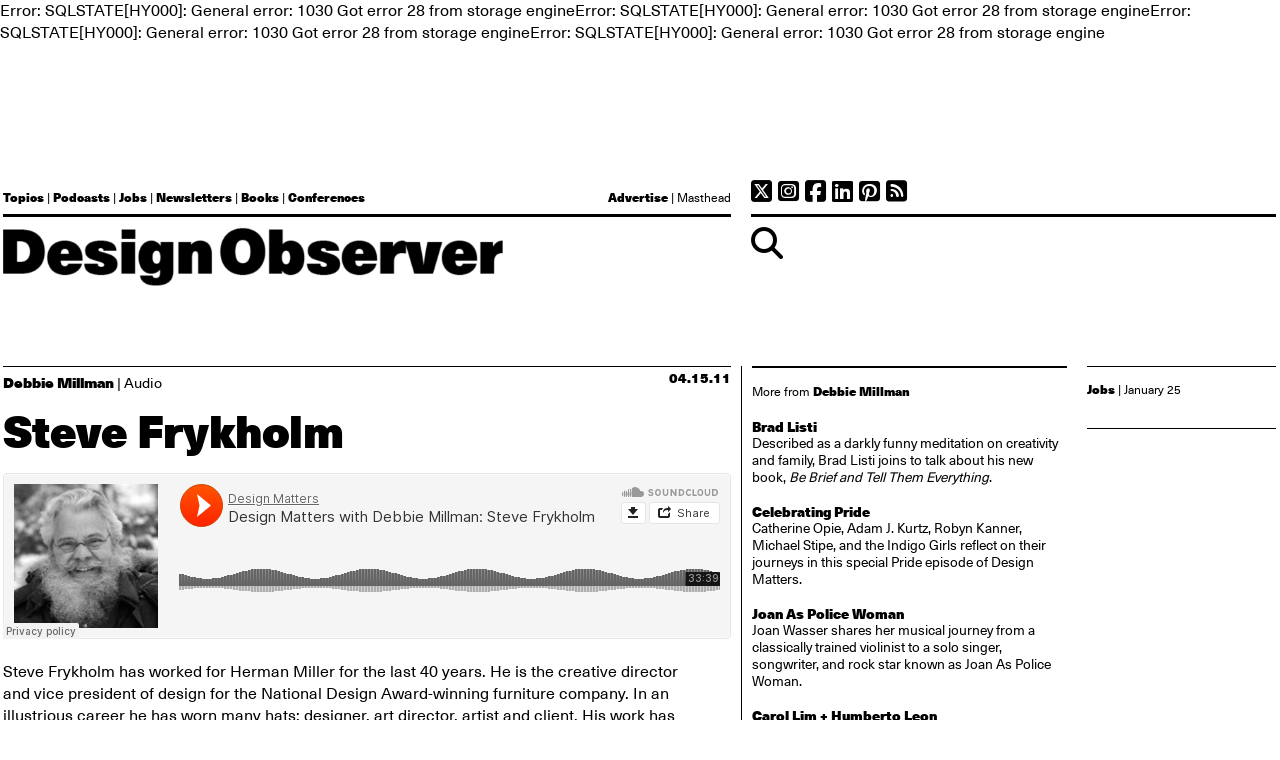

--- FILE ---
content_type: text/html; charset=UTF-8
request_url: https://inventionofdesire.com/feature/steve-frykholm/26218
body_size: 7214
content:
Error: SQLSTATE[HY000]: General error: 1030 Got error 28 from storage engineError: SQLSTATE[HY000]: General error: 1030 Got error 28 from storage engineError: SQLSTATE[HY000]: General error: 1030 Got error 28 from storage engineError: SQLSTATE[HY000]: General error: 1030 Got error 28 from storage engine<!DOCTYPE html PUBLIC "-//W3C//DTD XHTML 1.0 Transitional//EN" "http://www.w3.org/TR/xhtml1/DTD/xhtml1-transitional.dtd">

<html xmlns="http://www.w3.org/1999/xhtml" xml:lang="en" lang="en">
<head>
<meta http-equiv="Content-Type" content="text/html; charset=UTF-8" />
<meta content="True" name="HandheldFriendly">
<meta name="viewport" content="width=device-width, initial-scale=1.0, maximum-scale=1.0, user-scalable=0">
<meta name="viewport" content="width=device-width">

<title>Steve Frykholm Audio Interview on Design Matters with Debbie Millman: Design Observer</title>

<style type="text/css">
@import url("https://fast.fonts.net/lt/1.css?apiType=css&c=c4429fbc-246c-48fc-bce5-0a1c4a2963ea&fontids=1491968,1491988");
@font-face{ font-family:"Neue Haas Unica ExtraBlack"; src:url("/Fonts/1491968/cb97f48b-d834-42c2-888d-36f7f90011f4.eot?#iefix"); src:url("/Fonts/1491968/cb97f48b-d834-42c2-888d-36f7f90011f4.eot?#iefix") format("eot"),url("/Fonts/1491968/8d9cecba-4c38-416b-a5ed-9a33dfdecdc9.woff2") format("woff2"), url("/Fonts/1491968/90c62ffc-99f0-4e0e-a506-2500a6d74c98.woff") format("woff"), url("/Fonts/1491968/6b09bc05-29a9-4c80-9ee4-1744cf080a6c.ttf") format("truetype");}
@font-face{font-family:"Neue Haas Unica W01 Regular"; src:url("/Fonts/1491988/0ebd7648-5847-404a-a88a-28a353c0921c.eot?#iefix"); src:url("/Fonts/1491988/0ebd7648-5847-404a-a88a-28a353c0921c.eot?#iefix") format("eot"),url("/Fonts/1491988/e0d80810-f7e3-4fea-8c57-ef8116f0465d.woff2") format("woff2"), url("/Fonts/1491988/27645c8a-608b-4abf-a2f1-c4407b576723.woff") format("woff"), url("/Fonts/1491988/bd3b3439-8eff-445c-80ed-87064138ca7d.ttf") format("truetype");}
@font-face{
        font-family:"Neue Haas Unica W01 Thin";
        src:url("/Fonts/1491990/89cc27d4-e9bd-43de-ab56-cc7015e1ff7d.woff2") format("woff2"),url("Fonts/1491990/ad1cd90c-7793-4c0a-a7ce-4a6122b0e265.woff") format("woff");
    }

/* This CSS resource incorporates links to font software which is the valuable copyrighted property of Monotype and/or its suppliers. You may not attempt to copy, install, redistribute, convert, modify or reverse engineer this font software. Please contact Monotype with any questions regarding Web Fonts: https://www.linotype.com */

	#doxx-cta {
		width: 100vw;
		font-size: 14px;
		height: 2.2em;
		overflow: hidden;
		font-family: Neue Haas Unica, sans-serif;
		text-decoration: none;
		color: white;
		display: flex;
		align-items: center;
		justify-content: center;
		text-align: center;
		position: relative;
		box-sizing: border-box;
		transition: opacity .2s;
	}
	#doxx-cta:hover {
		opacity: .8;
	}
	#doxx-cta:active {
		opacity: .5;
	}
	#doxx-background {
		position: absolute;
		width: 100vw;
		height: 100vh;
		top: 0;
		right: 0;
		z-index: -2;
		transition: opacity .5s;
	}
        #doxx-edbg {
                position: absolute;
                width: 100%;
                height: 100%;
                top: 0;
                right: 0;
                z-index: -2;
                transition: opacity .5s;
        }

</style>

<link href="/style0816.css" type="text/css" rel="stylesheet" media="all"/>

<link href="/loginpopup.css" type="text/css" rel="stylesheet" media="all"/>
<link href="/css/dropzone.css" type="text/css" rel="stylesheet"/>
<link rel="stylesheet" href="/fancybox/jquery.fancybox-1.3.4.css" type="text/css" media="screen"/>
<link href="/css/flat.audio.css" rel="stylesheet" type="text/css"/>
<link href="/css/flat.video.css" rel="stylesheet" type="text/css"/>
<!--[if IE 7]>
<link href="css/flat.audio.ie7.css" rel="stylesheet" type="text/css" />
<link href="css/flat.video.ie7.css" rel="stylesheet" type="text/css" />
<![endif]-->

<script src="https://kit.fontawesome.com/0c479dd900.js" crossorigin="anonymous"></script>
<script type="text/javascript" src="http://ajax.googleapis.com/ajax/libs/jquery/2.2.2/jquery.min.js"></script>
<script type="text/javascript" src="http://designobserver.com/common/jquery.unveil.js"></script>
<script type="text/javascript" src="/js/dropzone.js"></script>
<script src="//cdnjs.cloudflare.com/ajax/libs/jquery-easing/1.3/jquery.easing.min.js" type="text/javascript"></script>
<script type="text/javascript" src="/js/jquery.jplayer.min.js"></script>

<script type="text/javascript">
 jQuery(function($){
	$( '.menu-btn' ).click(function(){
		$('.responsive-menu').toggleClass('expand');
		$('.menu-btn').toggleClass('is-active');
	});
  })

$(document).ready(function() {
	$('.unveilImg').unveil();

	$('.login-expand').click(function() {
		$('#logincontent').slideToggle("fast");
		$(".login-down").toggle();
	});

	$('#logout').click(function () {
		document.cookie = 'DOuser=';
		setTimeout(function(){
			location.reload();
		}, 1000);

	});

	$("a#iframe").fancybox({
		'type':'iframe',
		'width': 220,
		'height': 220,
		'transitionIn': 'none',
		'transitionOut': 'none',
		'onClosed':'location.reload();'
	});


});


</script>

<link rel="apple-touch-icon" sizes="57x57" href="/apple-icon-57x57.png">
<link rel="apple-touch-icon" sizes="60x60" href="/apple-icon-60x60.png">
<link rel="apple-touch-icon" sizes="72x72" href="/apple-icon-72x72.png">
<link rel="apple-touch-icon" sizes="76x76" href="/apple-icon-76x76.png">
<link rel="apple-touch-icon" sizes="114x114" href="/apple-icon-114x114.png">
<link rel="apple-touch-icon" sizes="120x120" href="/apple-icon-120x120.png">
<link rel="apple-touch-icon" sizes="144x144" href="/apple-icon-144x144.png">
<link rel="apple-touch-icon" sizes="152x152" href="/apple-icon-152x152.png">
<link rel="apple-touch-icon" sizes="180x180" href="/apple-icon-180x180.png">
<link rel="icon" type="image/png" sizes="192x192"  href="/android-icon-192x192.png">
<link rel="icon" type="image/png" sizes="32x32" href="/favicon-32x32.png">
<link rel="icon" type="image/png" sizes="96x96" href="/favicon-96x96.png">
<link rel="icon" type="image/png" sizes="16x16" href="/favicon-16x16.png">
<link rel="manifest" href="/manifest.json">
<meta name="msapplication-TileColor" content="#ffffff">
<meta name="msapplication-TileImage" content="/ms-icon-144x144.png">
<meta name="theme-color" content="#ffffff">
<link rel="shortcut icon" href="/favicon.ico" />

<meta name="twitter:card" content="summary" />
<meta name="twitter:image:src" content="" />
<meta name="twitter:title" content="Steve Frykholm Audio Interview on Design Matters with Debbie Millman" />
<meta name="twitter:description" content="After a 40-year career with Herman Miller,&nbsp;Steve Frykholm discusses life inside this iconic, National Design Award-winning furniture company." />
<meta name="twitter:site" content="@DesignObserver" />
<meta property="og:type" content="article" />
<meta property="og:title" content="Steve Frykholm Audio Interview on Design Matters with Debbie Millman" />
<meta property="og:url" content="http://designobserver.com/feature/steve-frykholm/26218" />
<meta property="og:description" content="After a 40-year career with Herman Miller,&nbsp;Steve Frykholm discusses life inside this iconic, National Design Award-winning furniture company." />
<meta property="og:site_name" content="Design Observer" />
<meta property="og:image" content="" />

<script id="mcjs">!function(c,h,i,m,p){m=c.createElement(h),p=c.getElementsByTagName(h)[0],m.async=1,m.src=i,p.parentNode.insertBefore(m,p)}(document,"script","https://chimpstatic.com/mcjs-connected/js/users/7eb69153072e86c684d5b7e9e/b82afb0feaf2f41c7b965d6f4.js");</script>

      <link href="//cdn-images.mailchimp.com/embedcode/classic-061523.css" rel="stylesheet" type="text/css">
  <style type="text/css">
        #mc_embed_signup{background:#fff; false;clear:left; font:14px Helvetica,Arial,sans-serif; width: 600px; margin: 0px;}
        /* Add your own Mailchimp form style overrides in your site stylesheet or in this style block.
           We recommend moving this block and the preceding CSS link to the HEAD of your HTML file. */
</style>


<script>
  (function(i,s,o,g,r,a,m){i['GoogleAnalyticsObject']=r;i[r]=i[r]||function(){
  (i[r].q=i[r].q||[]).push(arguments)},i[r].l=1*new Date();a=s.createElement(o),
  m=s.getElementsByTagName(o)[0];a.async=1;a.src=g;m.parentNode.insertBefore(a,m)
  })(window,document,'script','https://www.google-analytics.com/analytics.js','ga');

  ga('create', 'UA-7175561-1', 'auto');
  ga('send', 'pageview');

</script>

<!-- Google tag (gtag.js) -->
<script async src="https://www.googletagmanager.com/gtag/js?id=UA-7175561-12"></script>
<script>
  window.dataLayer = window.dataLayer || [];
  function gtag(){dataLayer.push(arguments);}
  gtag('js', new Date());
  gtag('config', 'UA-7175561-12');
</script>

<script>
  (function() {
    var useSSL = 'https:' == document.location.protocol;
    var src = (useSSL ? 'https:' : 'http:') +
        '//www.googletagservices.com/tag/js/gpt.js';
    document.write('<scr' + 'ipt src="' + src + '"></scr' + 'ipt>');
  })();
</script>

<script>
  googletag.cmd.push(function() {

  		var mappingleaderboard = googletag.sizeMapping().
		addSize([0, 0], []).
		addSize([728, 0], [[728, 90]]). //tablet
		addSize([468, 0], [[468, 60]]). //tablet
		addSize([320, 0], [[320, 50]]). //tablet
		build();

		var mappinghouse1 = googletag.sizeMapping().
		addSize([1050, 0], [[312, 90]]).
		addSize([0, 0], []). //other
		build();

		var mappinghouse2 = googletag.sizeMapping().
		addSize([1250, 0], [[200, 90]]).
		addSize([0, 0], []).
		build();

		var mappingrightrail1 = googletag.sizeMapping().
		addSize([0, 0], [180, 150]). //all
		build();

		var mappingrightrail2 = googletag.sizeMapping().
		addSize([0, 0], [180, 150]). //all
		build();

		var mappingrightrail3 = googletag.sizeMapping().
		addSize([0, 0], [180, 150]). //all
		build();

    googletag.defineSlot('/2410216/312_90', [312, 90], 'div-gpt-ad-1471436438685-0').defineSizeMapping(mappinghouse1).addService(googletag.pubads());
    googletag.defineSlot('/2410216/200_90', [200, 90], 'div-gpt-ad-1471436438685-1').defineSizeMapping(mappinghouse2).addService(googletag.pubads());
    googletag.defineSlot('/2410216/768_90', [[728, 90], [320, 50], [468, 60]], 'div-gpt-ad-1471436438685-2').defineSizeMapping(mappingleaderboard).addService(googletag.pubads());
    googletag.defineSlot('/2410216/180_150', [180, 150], 'div-gpt-ad-1471436438685-3').defineSizeMapping(mappingrightrail1).addService(googletag.pubads());
    googletag.defineSlot('/2410216/180_150-2', [180, 150], 'div-gpt-ad-1471436438685-4').defineSizeMapping(mappingrightrail2).addService(googletag.pubads());
    googletag.defineSlot('/2410216/180_150-3', [180, 150], 'div-gpt-ad-1471436438685-5').defineSizeMapping(mappingrightrail3).addService(googletag.pubads());
    googletag.pubads().enableSyncRendering();
    googletag.enableServices();
  });
</script>

<!-- Google Site Verification (04.25.24 / rlh@CMM) -->
<meta name="google-site-verification" content="RfpqD1y-iLPbfzIUZ7_PvzMCDhTDdFOwRRoXDFEg7dQ" />

</head>
<body class="article">
<header>
	<div id = "headerads">
		<div class= "left">
			<!-- /2410216/768_90 -->
<div id='div-gpt-ad-1471436438685-2' class="topad"'>
<script>
googletag.cmd.push(function() { googletag.display('div-gpt-ad-1471436438685-2'); });
</script>
</div>
			<br style="clear: both" class="cf" />
		</div>
		<div class= "right">
			<div class="housead1">
<!-- /2410216/312_90 -->
<div id='div-gpt-ad-1471436438685-0' class='topad'>
<script>
googletag.cmd.push(function() { googletag.display('div-gpt-ad-1471436438685-0'); });
</script>
</div>

			</div>
			<div class="housead2">
<!-- /2410216/200_90 -->
<div id='div-gpt-ad-1471436438685-1' style='height:90px; width:200px;'>
<script>
googletag.cmd.push(function() { googletag.display('div-gpt-ad-1471436438685-1'); });
</script>
</div>
			</div>
			<br style="clear: both" class="cf" />
		</div>
		<br style="clear: both" class="cf" />
	</div>
	<div id = "navline">
		<div class="left">
			<div id="mobilenav">
				<div id="navigation" class="menu-btn" style="position: relative; float: left; margin-right: 10px;">
					<span class="icon"><i class="fa fa-bars"></i></span>
				</div>
				<div class="icon" style="position: relative; float: left"><a href="/search.php"><i class="fa fa-search"></a></i></div>
			</div>
			 <div class="responsive-menu">
				<ul>
				   <li><a href="/topics.php">Topics</a></li>
				   <li><a href="/podcasts.php">Podcasts</a></li>
				   <li><a href="/jobs/">Jobs</a></li>
				   <li><a href="/newsletters.php">Newsletters</a></li>
				   <li><a href="/books.php">Books</a></li>
				   <li><a href="/conferences.php">Conferences</a></li>
				   <li><br /></li>
				   <li><a href="mailto:laura@designobserver.com?subject=Design Observer Advertising Request">Advertise</a></li>
				   <li><a href="/masthead.php">Masthead</a></li>
				</ul>
			 </div>

			<div id = "topnav">
				<div id="newnav">
					<strong><a href="/topics.php">Topics</a></strong> |
					<strong><a href="/podcasts.php">Podcasts</a></strong> |
					<strong><a href="/jobs/">Jobs</a></strong> |
					<strong><a href="/newsletters.php">Newsletters</a></strong> |
					<strong><a href="/books.php">Books</a></strong> |
					<strong><a href="/conferences.php">Conferences</a></strong>
				</div>
				<div id = "adnav">
					<strong><a href="mailto:laura@designobserver.com?subject=Design Observer Advertising Request">Advertise</a></strong>
					| <a href="/masthead.php">Masthead</a>
				</div>
				<div class="shareicons">
					<a href="https://twitter.com/designobserver" target="_blank">
<span class="fa-stack fa-lg" style="margin:0px;padding:0px">
  <i class="fa fa-circle fa-stack-2x" style="color:black"></i>
  <i class="fa fa-brands fa-x-twitter fa-stack-1x" style="color:white"></i>
</span>
</a>
<a href="https://instagram.com/designobserver" target="_blank">
<span class="fa-stack fa-lg" style="margin:0px;padding:0px">
  <i class="fa fa-circle fa-stack-2x" style="color:black"></i>
  <i class="fa fa-brands fa-instagram fa-stack-1x" style="color:white"></i>
</span>
</a>
<a href="https://www.facebook.com/designobserver" target="_blank">
<span class="fa-stack fa-lg" style="margin:0px;">
  <i class="fa fa-circle fa-stack-2x" style="color:black"></i>
  <i class="fa fa-brands fa-facebook fa-stack-1x" style="color:white"></i>
</span>
</a>
<a href="https://www.linkedin.com/company/design-observer/" target="_blank">
<span class="fa-stack fa-lg" style="margin:0px;">
  <i class="fa fa-circle fa-stack-2x" style="color:black"></i>
  <i class="fa fa-brands fa-linkedin fa-stack-1x" style="color:white"></i>
</span>
</a>
<a href="http://www.pinterest.com/designobserver/" target="_blank">
<span class="fa-stack fa-lg" style="margin:0px;">
  <i class="fa fa-circle fa-stack-2x" style="color:black"></i>
  <i class="fa fa-brands fa-pinterest fa-stack-1x" style="color:white"></i>
</span>
</a>
<a href="http://feeds.feedburner.com/designobserver" target="_blank">
<span class="fa-stack fa-lg" style="margin:0px;">
  <i class="fa fa-circle fa-stack-2x" style="color:black"></i>
  <i class="fa fa-rss fa-stack-1x" style="color:white"></i>
</span>
</a><br style="clear:both" />
	                        </div>

			</div>
		</div>
		<div class= "right">
			<div class="shareicons" style="font-size:2em">
			<a href="https://twitter.com/designobserver" target="_blank"><i class="fa-brands fa-square-x-twitter"></i></a>
			<a href="https://instagram.com/designobserver" target="_blank"><i class="fa-brands fa-square-instagram"></i></a>
			<a href="https://www.facebook.com/designobserver" target="_blank"><i class="fa-brands fa-square-facebook"></i></a>
			<a href="https://www.linkedin.com/company/design-observer/" target="_blank"><i class="fa-brands fa-linkedin"></i></a>
			<a href="http://www.pinterest.com/designobserver/" target="_blank"><i class="fa-brands fa-square-pinterest"></i></a>
			<a href="http://feeds.feedburner.com/designobserver" target="_blank"><i class="fa-solid fa-square-rss"></i></a><br style="clear:both" />
			</div>
			<br style="clear: both" class="cf" />
		</div>
		<br style="clear: both" class="cf" />
	</div>

	<div id="logo">
		<div class= "left">
			<a href="/"><img src="/do_logo.png" alt="Design Observer" class="dologo" /></a>
			<br />
		</div>
		<div id="nav" class= "right">
			<div class="searchbox">
			  <span class="icon"><i class="fa fa-search"></i></span>
			  <form method="post" action="/search.php">
			  	<input type="search" name="searchfor" id="search" placeholder="Search..." />
			  </form>
			</div>
		</div>
	</div>
	<br style="clear: both" class="cf"/>
</header>
<section id="container">
	<div class="left">
		
	<div class="topborder">
		<div style = "position: relative; float: right; font-size: .8em"><strong>04.15.11</strong></div>
		<div id="author"><strong>Debbie Millman</strong>  | Audio</div>
		<h1 id="title">Steve Frykholm</h1>
	</div>


			<div id="audio">
<iframe width="100%" height="166" scrolling="no" frameborder="no" src="https://w.soundcloud.com/player/?url=https%3A//api.soundcloud.com/tracks/78329603&amp;color=ff5500&amp;auto_play=false&amp;hide_related=false&amp;show_comments=true&amp;show_user=true&amp;show_reposts=true"></iframe>			</div><br />
	<div id="content">
		Steve Frykholm has worked for Herman Miller for the last 40 years. He is the creative director and vice president of design for the National Design Award-winning furniture company. In an illustrious career he has worn many hats: designer, art director, artist and client. His work has been widely published and has been included in exhibitions at the Museum of Modern Art, Cooper-Hewitt National Design Museum and Danish Museum of Decorative Art. In 2010 he was award the AIGA Medal.<br /><br /> In this audio interview with Debbie Millman, Steve Frykholm discusses the ups and downs in his long career &mdash; and talks about an extraordinary series  of posters he has made for the annual company picnic.		<br /><br />
	</div> <!-- end content -->

<script type="text/javascript" src="//platform.twitter.com/widgets.js"></script>

		<div style="position: relative; float: right">
		<a href="mailto:?subject=Design Observer: Steve Frykholm Audio Interview on Design Matters with Debbie Millman&body=http://designobserver.com/feature/steve-frykholm/26218"><img src="/siteimages/shareicon-email.png" alt="Email" title="Email This Post" class="shareicon" /></a>
		<a href="https://twitter.com/intent/tweet?text=Steve Frykholm Audio Interview on Design Matters with Debbie Millman&url=http://designobserver.com/feature/steve-frykholm/26218&via=DesignObserver"><img src="/siteimages/shareicon-twitter.png" alt="Tweet" title="Tweet" class="shareicon" /></a>
		<a href="#" class="fblike"><img src="/siteimages/shareicon-fb.png" alt="Like on Facebook" title="Like on Facebook" class="shareicon" /></a>
		</div>			

<br style="clear:both" />

<!--
<div class="topborder">
<br />
<div id="ld-1293-1453"></div><script>(function(w,d,s,i){w.ldAdInit=w.ldAdInit||[];w.ldAdInit.push({slot:12374952066389094,size:[0, 0],id:"ld-1293-1453"});if(!d.getElementById(i)){var j=d.createElement(s),p=d.getElementsByTagName(s)[0];j.async=true;j.src="//cdn2.lockerdomecdn.com/_js/ajs.js";j.id=i;p.parentNode.insertBefore(j,p);}})(window,document,"script","ld-ajs");</script>

<br /><br />
</div>
-->
	<br style="clear: both;" />			
	<div id="comments" class="topborder">
		<br />
		

	</div><!-- end comments -->

		<br style="clear: both" />
	</div> <!-- end left column  -->	

<!-- Right Column -->
	<div class="right">
		<div id = "right-1">

	
			
			<div id = "authormore">
				<span style="font-size: .90em">More from <strong>Debbie Millman</strong></span><br />
				<br />	
				<a href="/feature/brad-listi/40550" style="color: black"><strong>Brad Listi</strong><br />
				Described as a darkly funny meditation on creativity and family, Brad Listi joins to talk about his new book, <em>Be Brief and Tell Them Everything</em>.</a><br /><br />
				<a href="/feature/celebrating-pride/40547" style="color: black"><strong>Celebrating Pride</strong><br />
				Catherine Opie, Adam J. Kurtz, Robyn Kanner, Michael Stipe, and the  Indigo Girls reflect on their journeys in this special Pride episode of  Design Matters.</a><br /><br />
				<a href="/feature/joan-as-police-woman/40541" style="color: black"><strong>Joan As Police Woman</strong><br />
				Joan Wasser shares her musical journey from a classically trained violinist to a solo singer, songwriter, and rock star known as Joan As Police Woman.</a><br /><br />
				<a href="/feature/carol-lim--humberto-leon/40539" style="color: black"><strong>Carol Lim + Humberto Leon</strong><br />
				The effortlessly cool fashion designers Carol Lim and Humberto Leon join  Design Matters with Debbie Millman to talk about two decades of  creative partnership.</a><br /><br />
				<a href="/feature/jack-white--ben-jenkins/40537" style="color: black"><strong>Jack White + Ben Jenkins</strong><br />
				On this episode of Design Matters with Debbie Millman music legend Jack White and design entrepreneur Ben Jenkins discuss craftsmanship, design, and baseball.</a><br /><br />
							
							
			</div>

			
		</div>	
		<div id = "right-2">
			<div id = "jobs">
				<strong>Jobs</strong> | January 25<br /><br />

<script type="text/javascript" id="jb_scr_mini">
        (function () {
                var src = document.createElement('script');
                        src.type = 'text/javascript';
                        src.async = true;
                        src.src = document.location.protocol + "//www.coroflot.com/jobs/partners_javascript_recent_jobs_secure?origin_id=14&number_of_jobs=4";
                        document.getElementsByTagName('head')[0].appendChild(src);
        } ());
</script>
			</div>
			<br />
			<center>
<!-- /2410216/180_150 -->
<div id='div-gpt-ad-1471436438685-3' style='height:150px; width:180px;'>
<script>
googletag.cmd.push(function() { googletag.display('div-gpt-ad-1471436438685-3'); });
</script>
</div><br /><br />
<!-- /2410216/180_150 -->
<div id='div-gpt-ad-1471436438685-4' style='height:150px; width:180px;'>
<script>
googletag.cmd.push(function() { googletag.display('div-gpt-ad-1471436438685-4'); });
</script>
</div><br /><br />
<!-- /2410216/180_150 -->
<div id='div-gpt-ad-1471436438685-5' style='height:150px; width:180px;'>
<script>
googletag.cmd.push(function() { googletag.display('div-gpt-ad-1471436438685-5'); });
</script>
</div>

			</center>
		</div>		
	</div> <!-- end rightcolumn -->
	<br style="clear: both" />
		<br style="clear: both">
	<br />
	<div id="copyright">
		<span style="position: relative; float: right"><a href="/contact.php">Contact</a> | <a href="/policy.php">Policy</a> | <a href="/termsofuse.php">Terms of Use</a></span>
		&copy; 2003-2023 Observer Omnimedia LLC. &ldquo;Design Observer&rdquo; is a registered trademark of Observer Omnimedia LLC.
	<div>
</div> <!-- end container -->
<script type="text/javascript">
var slideshow=new TINY.slider.slide('slideshow',{
	id:'slider',
	auto:6,
	resume:false,
	vertical:false,
	navid:'pagination',
	activeclass:'current',
	position:0,
	rewind:false,
	elastic:false,
	left:'slideleft',
	right:'slideright'
});
</script>
<script type='text/javascript' src='/js/jquery.simplemodal.js'></script>
<script type='text/javascript' src='/js/login.js'></script>

<script src="/js/granim.min.js"></script>
<script>
	// Randomize color order
	let colors = [
		['#6b8f00', '#cde86d'],
		['#ffce29', '#da8719'],
		['#3c67ff', '#2ec5f0'],
		['#c59cf8', '#c940a3'],
		['#48b5a7', '#98f2b6'],
		['#eb9bbf', '#cf4844']
	]
	function shuffle(array) {
		let currentIndex = array.length,  randomIndex;

		// While there remain elements to shuffle.
		while (currentIndex != 0) {

			// Pick a remaining element.
			randomIndex = Math.floor(Math.random() * currentIndex);
			currentIndex--;

			// And swap it with the current element.
			[array[currentIndex], array[randomIndex]] = [
			array[randomIndex], array[currentIndex]];
		}

		return array;
	}

	// Code to start with gray
	// let defaultColors = [['#aaa19f', '#aaa19f']];
	// let colorsShuffled = defaultColors.concat(shuffle(colors));

	// Code to start with a color
	let colorsShuffled = shuffle(colors);

	// Background gradient animation
	var granimInstance = new Granim({
		element: '#doxx-background',
		direction: 'left-right',
		isPausedWhenNotInView: true,
		stateTransitionSpeed: 3000,
		states : {
			"default-state": {
				gradients: colorsShuffled,
				transitionSpeed: 10000
			}
		}
	});

	// Editorial gradient animation
	var granimInstance = new Granim({
		element: '#doxx-edbg',
		direction: 'left-right',
		isPausedWhenNotInView: true,
		stateTransitionSpeed: 3000,
		states : {
			"default-state": {
				gradients: colorsShuffled,
				transitionSpeed: 10000
			}
		}
	});

</script>

</body>
</html>
</section> <!-- end container -->

</body>
</html>
	


--- FILE ---
content_type: text/html; charset=utf-8
request_url: https://www.google.com/recaptcha/api2/aframe
body_size: 265
content:
<!DOCTYPE HTML><html><head><meta http-equiv="content-type" content="text/html; charset=UTF-8"></head><body><script nonce="oK1wgtUniaC-j6igw7O-vg">/** Anti-fraud and anti-abuse applications only. See google.com/recaptcha */ try{var clients={'sodar':'https://pagead2.googlesyndication.com/pagead/sodar?'};window.addEventListener("message",function(a){try{if(a.source===window.parent){var b=JSON.parse(a.data);var c=clients[b['id']];if(c){var d=document.createElement('img');d.src=c+b['params']+'&rc='+(localStorage.getItem("rc::a")?sessionStorage.getItem("rc::b"):"");window.document.body.appendChild(d);sessionStorage.setItem("rc::e",parseInt(sessionStorage.getItem("rc::e")||0)+1);localStorage.setItem("rc::h",'1769347493609');}}}catch(b){}});window.parent.postMessage("_grecaptcha_ready", "*");}catch(b){}</script></body></html>

--- FILE ---
content_type: text/css
request_url: https://inventionofdesire.com/style0816.css
body_size: 4220
content:
.youtube-video {
  aspect-ratio: 16 / 9;
  width: 100%;
}

.jobsdiv{
    width:196px;
    height:147px;
    color: #ffffff;
    font-weight: 400;
    font-size: 36px;
}

	.tr-speaker {
		font-size: .8em;
		font-style: italic;
	}

ol{
        padding: 0;
}

li{
        padding: 0;
        margin: 15px 0 15px 12px;
}



/*
 *=========================================== 
 *=========================================== 
 *=========================================== 
 *=========================================== 
 *=========================================== Mobile First: Default Style
 *=========================================== 
 *=========================================== 
 *=========================================== 
 *=========================================== 
*/


body {
	background-color: #ffffff;
	font-family: 'Neue Haas Unica W01 Regular', Helvetica, sans-serif; 
	font-size: 1em;
	line-height: 140%;
	margin: 0;
	padding: 0;
}

a { text-decoration: none; color: #30919c; }
a:hover { text-decoratin: underline; color: #558580; }

strong, b {
	font-weight: normal;
	font-family: 'Neue Haas Unica ExtraBlack', Helvetica, sans-serif; 
}

/* *=========================================== LOGIN ===========================================* */

#login {
	background-color: #ffffff;
	margin: 0 0 120px 0;
	padding: 0;
	width: 100%;
	border-top: solid 12px black;
	position: fixed;
	top: 0;
	left: 0;
	z-index: 90;
}

#logincontent {
	position: absolute;
	right: 0;
	display: block;
	width: 100%;
	color: white;
	font-size: .63em;
	background-color: #000000;
	padding: 0 30% 8px 0;
	z-index: 200;
}

.loginlinks {
	position: relative; 
	float: right;
	margin-right: 50px;
}

#logincontent img{
	margin: 5px 0 0 2px;
}

.login-expand{
	position: fixed;
	z-index: 100;
	right: 30%;
}

#logincontent a{
	color: white;
}

/* *=========================================== HEADER ===========================================* */

header {
	clear:both;
	background-color: #ffffff;
	margin: 35px auto 35px auto;
	width: 95%;
	z-index: 900;
}
@media screen and (min-width: 1275px) { header {width: 1275px;} }
@media screen and (min-width: 1024px) and (max-width: 1274px) { header {width: 1024px;} }


header a {
	color: black;
}

#headerads {
	background-color: #ffffff;
	font-size: 1em;
	display: block;
}
@media screen and (min-width: 881px)  { #headerads .left, #headerads .right {height: 100px;} }

.topad {
	width: 100%;
	max-width: 728px;
	margin: 0 auto;
}
@media screen and (max-width: 750px)  { .topad {display: none;} }


.housead1 {
	position: relative; 
	float:left;
	margin:0;
	padding: 0;
	max-width: 310px;
	overflow: hidden;
	width: 100%;
}
@media screen and (max-width: 880px) { .housead1 {display: none;} }

.housead2 {
	position: relative; 
	float:right;
	margin-left: 10px;
	display: none;
}
@media screen and (min-width: 1275px) { .housead2 {display: block;} }

#navline{font-size: .75em;} 

#navline .left, #navline .right{
	border-bottom: solid 3px black;
	height: 35px;
}
@media screen and (min-width: 560px) and (max-width: 1024px) { #navline .left, #navline .right {height: 45px;} }
@media screen and (max-width: 880px) { #navline .right {display: none;} #navline .left {height: 45px;}}


#newnav {
	display: none;
	position: relative;
	float: left;
	margin-top: 7px;
	margin-right: 25px;
}
@media screen and (min-width: 881px) { #newnav {display: block;} }


.left {
	width: 70%;
	position: relative;
	float: left;
	padding-right: 0px;
	margin-right: 10px;
}
@media screen and (min-width: 1024px)  { .left {width: 728px;} }
@media screen and (max-width: 880px) { .left {width: 100%;} }

.right {
	width: 27%;
	position: relative;
	float: left;
	margin-left: 10px;
}
@media screen and (min-width: 1275px)  { .right {width: 525px;} }
@media screen and (min-width: 1024px) and (max-width: 1274px) { .right {width: 275px;} }
@media screen and (max-width: 880px) { .right {width: 100%; margin-left: 0px;} }

@media screen and (min-width: 881px) { .left .shareicons {display: none;} }
@media screen and (max-width: 880px) { .right .shareicons {display: none;  position: relative; float: right;} }

.roundicon:hover{opacity:.5;cursor:pointer}

.roundicon img{
	width: 32px;
	position: relative; 
	float: left;
	padding: 2px;
}
@media screen and (min-width: 1024px)  { .roundicon img{width: 25px;} }

#logo {
	margin: 10px 0px 45px 0px;
	padding: 0;
	position: relative; 
	float: left;
	font-size: 2em;
}

.dologo {
	width: 100%;
}
@media screen and (min-width: 881px) { .dologo { max-width: 500px;}}
@media screen and (max-width: 880px) { #topnav { float: right;}}
@media screen and (min-width: 881px) { .home .dologo { max-width: 100%;}}

#menu-btn {
	position: relative; 
	float: left;
	margin-right: 10px;
	
}

.is-active {
	color: #e02921;
	transform: rotate(90deg);
}

@media screen and (max-width: 880px) { #nav {display: none;} }

#mobilenav {
	position: relative; 
	float: left;
	margin-right: 10px;
	font-size: 2em;
}
@media screen and (min-width: 881px) { #mobilenav {display: none;} }

#nav .icon:hover, #mobilenav .icon:hover {
  color: #93a2ad;
}

#adnav{
	position: relative; 
	float: right; 
	margin: 7px 0 0 0;
	display: none;
}
@media screen and (min-width: 881px) { #adnav {display: block;} }

.responsive-menu{

	background-color: rgba(224, 41, 33, 0.8);
	padding: 10px;
	margin: 30px 0 0 0;
	display: none;
	position: absolute;
	left: 0px; 
	top: 0px;
	font-weight: bold;
	z-index: 100000;

  -webkit-transition: display .55s ease;
  -moz-transition: display .55s ease;
  -ms-transition: display .55s ease;
  -o-transition: display .55s ease;
  transition: display .55s ease;
}

.responsive-menu ul{
	padding: 0px;
	list-style: none;	
	color: white;
}

.responsive-menu a{
	color: white;
}

.responsive-menu li{
	padding: 0px 15px 0 15px;
}
.expand {
 display: block !important; 
}

/* *=========================================== SEARCH ===========================================* */
.searchbox{
  width: 220px;
  vertical-align: middle;
  white-space: nowrap;
  position: relative;
  float: left;
}

.searchbox input#search{
  width: 30px;
  height: 40px;
  background: #ffffff;
  border: 0;
  font-size: .65em;
  float: left;
  color: #262626;
  padding-left: 35px;
  -webkit-appearance: none;
  -webkit-border-radius: 0px;
  -moz-border-radius: 0px;
  -ms-border-radius: 0px;
  -o-border-radius: 0px;
  border-radius: 0px;
  color: #000;
 
  -webkit-transition: width .55s ease;
  -moz-transition: width .55s ease;
  -ms-transition: width .55s ease;
  -o-transition: width .55s ease;
  transition: width .55s ease;
}

.searchbox input#search::-webkit-input-placeholder {
   color: #65737e;
}
 
.searchbox input#search:-moz-placeholder { /* Firefox 18- */
   color: #65737e;  
}
 
.searchbox input#search::-moz-placeholder {  /* Firefox 19+ */
   color: #65737e;  
}
 
.searchbox input#search:-ms-input-placeholder {  
   color: #65737e;  
}

.searchbox .icon{
  position: absolute;
  left: 0;
  top: 0;
  z-index: 1;
}

.searchbox input#search:focus, .searchbox input#search:active{
  outline:none;
  width: 220px;
}
 
.searchbox:hover input#search{
	width: 220px;
  border-bottom: solid 1px black;
}
 
.searchbox:hover .icon{
  color: #93a2ad;
}

/* *=========================================== CONTAINER ===========================================* */

#container {
	clear: both;
	width: 95%;
	position: relative;
	margin: 15px auto 5px auto;
	z-index: 10;
}
@media screen and (min-width: 1275px) { #container {width: 1275px;} }
@media screen and (min-width: 1024px) and (max-width: 1274px) { #container {width: 1024px;} }

#container .left {
	width: 70%;
	margin-right: 0;
	padding-right: 10px;
}

.article #container .left {
	border-right: solid 1px black;
}

@media screen and (min-width: 1024px)  { #container .left {width: 728px;} }
@media screen and (max-width: 880px) { #container .left {width: 100%;  border: 0} }


/*
=========================================== Right Column
*/

#right-1{
	position: relative; 
	float: left;
	border-top: solid 1px black;
	width: 95%;
	font-size: .85em;
	line-height: 130%;
}
@media screen and (min-width: 1275px) { #right-1 {width: 60%; margin-right: 20px;} }

#right-2{
	position: relative; 
	float: left;
	border-top: solid 1px black;
	width: 95%;
	font-size: .75em;
	line-height: 130%;
}
@media screen and (min-width: 1275px) { #right-2 {width: 36%;} }

#jobs {
	border-bottom: solid thin black;
	padding: 15px 0;
}

.joblisting {
	color: white;
	background-color: #558580;
	padding: 5px 15px 5px 5px;
	margin-bottom: 10px;
}

.joblisting .smallcaps {
	text-transform: uppercase;
	font-size: .56em;
}

#jb_list_mini li {
	background-color: #558580;
	padding: 10px;
}

.sidead {
	width: 180px;
	height: 160px;
}

/* =========================================== Article */

.topborder {
	border-top: solid 1px; black;
}

#content {
	margin-right: 30px;
}

#author {
	line-height: 1.5em;
	font-weight: normal; 
	font-size: .9em; 
	margin: 0; 
	padding: 5px 0;
}

#title {
    font-family: 'Neue Haas Unica ExtraBlack';
    font-weight: normal;
    font-size: 2.75em;
    letter-spacing: -.01em;
    margin: 10px 0 20px 0;
    padding: 0;
    line-height: 100%;
}

#smallertitle {
    font-family: 'Neue Haas Unica ExtraBlack';
    font-weight: normal;
    font-size: 2.25em;
    letter-spacing: -.01em;
    margin: 10px 0 20px 0;
    padding: 0;
    line-height: 100%;
}

.display-thin {
    font-family: 'Neue Haas Unica W01 Thin';
}

.photocaption {
	font-size: .70em;
	line-height: 1.25em;
}

.article #content img {
	width: 100%;
	height: auto;
}

#authormore {
	border-top: solid 1px black;
	padding: 15px 0;
}

#popularposts {
	border-top: solid 1px black;
	padding: 15px 0;
}

#popularposts img {
	position: relative;
	float: right;
	margin-left: 5px;
	width: 50px;
}

/*
=========================================== Topic
*/

#navcolumn {
	width: 100%;
	font-size: 1em;
	line-height: 135%;
	padding-top: 10px;
    -webkit-column-count: 3; /* Chrome, Safari, Opera */
    -moz-column-count: 3; /* Firefox */
    column-count: 3;
		
}

#navcolumn a {
	float: left;
	width: 100%;
	color: black;
	padding: 2px 5px 3px 6px;
}

.topic-item{
	display: block;
	position: relative; 
	float: left; 
	width: 207px; 
	height: 207px; 
	background-color: white; 
	padding: 10px; 
	margin: 0 15px 15px 0;
	font-size: 2em;
	line-height: 110%;
}

.topic-item-inner{
	display: block;
	width: 217px; 
	height: 217px; 
	overflow: hidden ; 
}

.topic-item-inner .top{
	font-size: 2em;
}

a .topic-item {
	color: black;
}

a:hover .topic-item {
	background-color: #e9f7f8;
}


.topic-image {
	display: none;
	position: relative; 
	float: left;
	width: 20%;
	height: 20%;
	margin-right: 10px;
}

.topic-image img {
	width: 100%;
	height: 100%;
}

@media screen and (min-width: 700px)  { .topic-image {display: block} }

.topic-item-text{
	position: relative; 
	float: left;
	width: 70%;
}

a .topic-item-text{
	color: black;
}

.topic-hover{
	display: block;
	background: rgba(255, 255, 255, 0.7);
	position: absolute;
	bottom:25px;
	font-size: .69em;
	width: 217px;
	margin:-10px;
	padding: 5px;	
}

.topic-hover-main{
	display: block;
	background: rgba(255, 255, 255, 0.7);
	position: absolute;
	bottom:25px;
	font-size: .70em;
	width: 217px;
	margin:-10px;
	padding: 25px 5px 25px 5px;	
	font-family: 'Neue Haas Unica ExtraBlack', Helvetica, sans-serif;
}

#share {
	margin-top: 100px;
	color: #657273;
	line-height: 160%;
}

.social-count {
	font-size: .75em;	
}
.social-text {
	font-size: .5em;	
	text-transform: uppercase;
}

#socialarticle-bottom{
	margin-top: 15px;
	background-color: #ffffff;
	padding: 15px;
	font-size: .88em;
	line-height: 130%;
	font-weight: 700;
}

#authorinfo{
	margin-top: 15px;
	min-height: 105px;
}

#authorinfo img {
	position: relative;
	float: left;
	width: 105px;
	height: 105px;
	margin: 0 15px 10px 0;
}


#comments{
	margin-top: 15px;
}

.comment {
	border-top: solid thin black;
	padding: 15px 0;
	line-height: 130%;
}

.comment-text {
	position: relative;
	float: left;
	width: 500px;
	margin-right: 15px;
	padding-right: 10px;
	border-right: solid 1px black;
}

.comment-meta {
	position: relative;
	float: left;
	width: 140px;
	color: #cccccc;
}

#commentlogin {
	padding: 8px;
	font-weight: 700;
	color: white;
	background-color: #558580;	
}

#relatedposts {
	display: none;
}

#copyright{
	clear:both;
	position: absolute;
	bottom: 0;
	height: 20px;
	width: 100%;
	margin-top: 25px;
	padding-top: 5px;
	border-top: solid thin black;
	font-size: .70em;
}

/**
===========================WRITERS
**/

.writers #container .left {
	margin-right: 0px;
}

#writerlist{
	font-size: .63em;
	line-height: 130%;
}

#writerlist h4 {
	text-transform: uppercase;
}

#writerlist a{
	color: black;
}

#writerlist a:hover{
	color: #558580;
}

#writerlist .list {
	background-color: white;
	margin: 0 8px 8px 0;
	padding: 10px;
}

.writerphoto {
	background-size: 167px 167px;
	position: relative;
	float: left;
	width: 167px;
	height: 167px;
	margin: 0 15px 16px 0;
}

.writername{
	display: block;
	background: rgba(255, 255, 255, 0.7);
	position: absolute;
	bottom: 10px;
	font-size: .75em;
	width: 164px;
	padding: 5px;	
}

a .writername {
	color: black;
}

.writers #maincolumn{
	width: 88%;
}
.writers h4 {
	margin: 0 0 10px 0;
	padding: 0;
}

.writers .gridicon {
	margin: 2px 5px 0 0;
	opacity: 0.1;
	filter: alpha(opacity=10); /* For IE8 and earlier */
}

.writers .gridicon:hover {
	opacity: 0.5;
	filter: alpha(opacity=50); /* For IE8 and earlier */
}

.writers .gridiconon {
	margin: 2px 5px 0 0;
	opacity: 0.5;
	filter: alpha(opacity=50); /* For IE8 and earlier */
}

.writers .azlist {
	vertical-align: top;
	font-size: .88em; 
	color: #cccccc;
}

.writers .azlist:hover {
	color: black;
}

.writers .azliston {
	vertical-align: top;
	font-size: .88em; 
	color: black;
}

/**
===========================Books
**/

#books {
}

.book-item{
	display: block;
	position: relative; 
	float: left; 
	width: 135px; 
	padding: 0px; 
	margin: 0 0 8px 8px;
	font-size: .63em;
	line-height: 130%;
	border: solid 5px white;
}

.book-image img {
	width: 135px;
}

a .book-item {
	color: black;
}

.book-hover{
	display: block;
	background: rgba(255, 255, 255, 0.7);
	position: absolute;
	bottom:25px;
	width: 125px;
	padding: 5px;	
}

/**
===========================5050
**/

#competitionbooks {
}

.competition-item{
	display: block;
	position: relative; 
	float: left; 
	width: 215px; 
	padding: 0px; 
	margin: 0 0 8px 8px;
	font-size: 14px;
	line-height: 140%;
	border: solid 5px white;
}


.competition-image img {
	width: 215px;
}

a .competition-item {
	color: black;
}

.competition-hover{
	display: block;
	background: rgba(255, 255, 255, 0.7);
	position: absolute;
	bottom:15px;
	width: 195px;
	padding: 5px;	
}


/**
===========================CREDIT/CONTACTS
**/

.credits p {
	padding: 15px;
	background-color: white;
	margin-bottom: 10px;
}

.contact p {
	padding: 15px;
	background-color: white;
	margin-bottom: 10px;
}

.login p {
	padding: 15px;
	background-color: white;
	margin-bottom: 10px;
}

/**
===========================FORMS
**/

input[type=text] {
	border: 0;
	background-color: #dddddd;
	padding: 8px;
	margin: 0 0 8px 0;
}

input[type=password] {
	border: 0;
	background-color: #dddddd;
	padding: 8px;
	margin: 0 0 8px 0;
}

textarea {
	border: 0;
	background-color: #dddddd;
	padding: 8px;
	margin: 0 0 8px 0;
}

input[type=submit] {
	font-size: .75em;
	border: 0;
	padding: 8px;
	color: white;
	background-color: #558580;	
	margin: 0 0 8px 0;
}

.archive input[type=text] {
	width: 90%;
}

.archive p{
	width: 90%;
	background-color: white;
	padding: 10px;
}

.archive #navcolumn {
	padding: 10px;
	width: 90%;
	height: 70px;
	overflow: hidden;
}

.archive #content548 {
	width: 100%;
}

/**
===========================PROFILE
**/

.leftprofile{
	position: relative; 
	float: left;
	width: 395px;
	margin: 0 8px 0 0;
}

.leftprofile textarea{
	width: 358px;
}
.rightprofile{
	position: relative; 
	float: left;
	width: 270px;
	margin: 0;
}

.rightprofile input[type=text] {
	width: 232px;
}

.profilebox {
	position: relative;
	padding: 10px;
	margin-bottom: 8px;
	background-color: white;
}

#profilename input[type=text] {
	width: 195px;
}

/**
===========================HOME PAGE
**/

.main-post-text {
	padding: 15px 0 15px 0;
	margin-bottom: 15px;
	border-bottom: solid 1px black;
	border-top: solid 1px black;
}

.main-post-image {
	width: 100%;
	height: 400px;
	background-size: cover;
	background-position: left top;
	color: white;
	margin-bottom: 20px;
}

.main-post-image .image-content {
	padding: 20px;
	background-color:rgba(0, 0, 0, 0.4);	
}

.home-highlights {
	width: 100%;
	position: relative; 
	float: left;
}
@media screen and (min-width: 600px)  { .home-highlights {width: 41%;} }

.highlight-post-image{
	width: 100%;
	height: 300px;
	background-size: cover;
	background-position: left top;	
}
.highlight-post-image-content{
	padding: 15px;
	background-color:rgba(0, 0, 0, 0.4);	
    color: white;
}

.second-posts {
	width: 100%;
	position: relative;
	float: right;
	margin-top: 30px; 
	padding-top: 30px; 
	border-top: solid 1px black;
}
@media screen and (min-width: 600px)  { .second-posts {width: 55%; margin-top: 0px; padding-top: 0px; border-top: none} }

.second-post-text {
	padding-bottom: 35px;
	margin-bottom: 35px;
}

.second-post-text a{
	color: black;
}

.home h1 {
	font-family: 'Neue Haas Unica ExtraBlack';
    font-weight: normal;
	font-size: 2.75em;
	margin: 10px 0;
	padding: 0;
	line-height: 100%;
}

.home h2 {
	font-family: 'Neue Haas Unica ExtraBlack';
    font-weight: normal;
	font-size: 1.5em;
	letter-spacing: -.01em;
	margin: 10px 0;
	padding: 0;
	line-height: 110%;
}


/**
 * For modern browsers
 * 1. The space content is one way to avoid an Opera bug when the
 *    contenteditable attribute is included anywhere else in the document.
 *    Otherwise it causes space to appear at the top and bottom of elements
 *    that are clearfixed.
 * 2. The use of `table` rather than `block` is only necessary if using
 *    `:before` to contain the top-margins of child elements.
 */
.cf:before,
.cf:after {
    content: " "; /* 1 */
    display: table; /* 2 */
}

.cf:after {
    clear: both;
}

/**
 * For IE 6/7 only
 * Include this rule to trigger hasLayout and contain floats.
 */
.cf {
    *zoom: 1;
}


.button{
	background-color: #30919c;
	color: white;
	padding: 10px;
	margin-right: 10px;
	margin-top: 10px;
}

.jobs ul {
	list-style: none;
	margin: 0 !Important;
	padding: 0 !Important;
    -webkit-margin-before: 0px !Important;
    -webkit-margin-after: 0px !Important;
    -webkit-margin-start: 0px !Important;
    -webkit-margin-end: 0px !Important;
    -webkit-padding-start: 0px !Important;
}

.jobs li {
	list-style: none;
	margin: 0 !Important;
	padding: 0 !Important;
    -webkit-margin-before: 0px !Important;
    -webkit-margin-after: 0px !Important;
    -webkit-margin-start: 0px !Important;
    -webkit-margin-end: 0px !Important;
    -webkit-padding-start: 0px !Important;
}

#jobs_cont li {
	border-bottom: solid thin grey;
}

#jobs_cont a {
	background-repeat: no-repeat
}

#searchfor {
	width: 100%;
	background-color: white;
	border-bottom: solid 1px grey;
	font-size: 2em;
}	

#div-gpt-ad-1471269904224-2 img{
	width: 100% !important;
}

	/**
	===========================================================================SLIDESHOW
	**/
	
	#slideshowcontentinner {
		padding: 0px;
		width: 100%;
		margin: 0px;
		position: relative; 
		float: left;
	}

	#slideshowcontentinner img {
		width: auto;
		height: auto;
		max-width: 100%;
	}
		
	#slideside {
		position: relative; 
		float: right;
	}
	
	#slidenav {
		display: block;
		padding: 10px 0 10px 0;
		text-align:right;
		margin-bottom: 10px;
		font-size: 11px;
		font-weight: 700;
	}
	
	.prevslide {
		font-size: 16px;
		margin-left: 5px;
		position: relative;
		left: 0;
	}

	.nextslide {
		font-size: 16px;
		margin-left: 5px;
		position: relative;
		right: 0;
	}
	
	#slidenav a, #slidenav a:hover{
		color: black;
	}

	#slidenavleft{
		position: relative;
		float: left;
	}

	#slidenavright{
		position: relative;
		float: right;
	}
	
	#slidenav .grid {
		margin: 5px 0 0 5px;
		opacity: 0.1;
		filter: alpha(opacity=10); /* For IE8 and earlier */
	}

	#slidenav .grid:hover {
		opacity: 0.5;
		filter: alpha(opacity=50); /* For IE8 and earlier */
	}
	
	#slidecaption {
		background-color: white;
		padding: 10px;
		line-height: 120%;
	}


	#slideshowcontentgrid {
		padding: 0px;
		width: 100%;
		margin: 0px;
		position: relative; 
		float: left;
	}

	#slideshowcontentgrid img {
		position: relative;
		float: left;
		width: 120px;
		border: solid 8px white;
		margin: 0 10px 10px 0;		
	}
	
	#postedline img {
		width: 16px !important;
	}
	
	/**
	===========================================================================END SLIDESHOW
	**/


--- FILE ---
content_type: text/css
request_url: https://inventionofdesire.com/loginpopup.css
body_size: 77
content:

/* Overlay */
#contact-overlay {background-color:#000;}

/* Container */
#contact-container {width:360px;}
#contact-container .contact-content {background-color:#333; color:#ddd; padding: 20px;}
#contact-container h1 {color:#ffffff; font-weight: 400;}
#contact-container .contact-message {text-align:center;}
#contact-container .contact-error {background:#000; margin:0 auto; padding:2px; width:92%;}
#contact-container br {clear:both;}
#contact-container form {margin:0; padding:0;}
#contact-container label {clear:left; display:block; float:left; padding-right:4px; text-align:right; width:100px;}
#contact-container .contact-top {background-color:#333; height:13px; margin:0; padding:0;}
#contact-container .contact-bottom {background-color:#333; font-size:12px; height:13px; line-height:12px; text-align:center;}
#contact-container .contact-bottom a,
#contact-container .contact-bottom a:link,
#contact-container .contact-bottom a:active,
#contact-container .contact-bottom a:visited {color:#666; position:relative; top:-4px; text-decoration:none;}
#contact-container .contact-bottom a:hover {color:#888;}
#contact-container a.modal-close,
#contact-container a.modal-close:link,
#contact-container a.modal-close:active,
#contact-container a.modal-close:visited {color:#999; font-size:18px; font-weight:bold; position:absolute; text-decoration:none; right:8px; top:0px;}
#contact-container a.modal-close:hover {color:#ccc;}

#contact-container input[type=text], #contact-container input[type=password]  { width: 300px; }

--- FILE ---
content_type: text/css
request_url: https://inventionofdesire.com/css/flat.video.css
body_size: 3889
content:
/*
 * flat.video Skin for jPlayer
 * http://www.jplayer.org
 *
 * Copyright (c) 2014 Happyworm Ltd
 *
 * Authors: Mark Boas, Mark J Panaghiston
 * Version: 2.0.0
 * Date: 28th February 2014
 */

@charset "UTF-8";

@font-face {
	/* Entypo pictograms by Daniel Bruce — www.entypo.com */
	font-family: 'flat-video';
	src: url("font/flat-video.eot");
	src: url("font/flat-video.eot#iefix") format('embedded-opentype'),
		url("[data-uri]") format('woff'),
		url("font/flat-video.ttf") format('truetype'),
		url("font/flat-video.svg#flat-video") format('svg');
	font-weight: normal;
	font-style: normal;
}

/* Setting the size.
 * 1) With the responsive design, the skin will adapt to match the container width
 * 2) For fixed width, the 360p and 270p classes given below
 * 3) The class name, width and height must match the jPlayer size option setting
 * 4) HDTV aspect ratio is 16:9
 * 5) More info at http://jplayer.org/latest/developer-guide/#jPlayer-option-size
 */

.jp-flat-video-responsive {
	min-width: 320px; /* 180p */
	max-width: 1280px; /* 720p */
	width: 100%;
	height: auto;
}

.jp-flat-video-360p {
	width: 640px;
	height: 360px;
}

.jp-flat-video-270p {
	width: 480px;
	height: 270px;
}

.jp-flat-video {
	position: relative;
	font-family: 'Source Sans Pro', sans-serif;
	text-align: left;
	min-height: 64px;

	/* Hide iOS touch highlight */
	-webkit-tap-highlight-color: rgba(0,0,0,0);

	/* Disable selection */
	-webkit-touch-callout: none;
	-webkit-user-select: none;
	-khtml-user-select: none;
	-moz-user-select: none;
	-ms-user-select: none;
	user-select: none;

	/* define your text color here */
	color: #ffffff;
}

.jp-flat-video,
.jp-flat-video * {
	margin: 0;
	padding: 0;
	border: none;
	font-size: 0;
	line-height: 0;
}

.jp-flat-video-full {
	position: fixed;
	width: 100%;
	height: 100%;
	top: 0;
	left: 0;
	right: 0;
	bottom: 0;
}

.jp-flat-video .jp-jplayer video {
	background-color:#000;
}

.jp-flat-video .jp-gui {
	position: absolute;
	bottom: 0;
	width: 100%;
	height: 64px;
}

.jp-flat-video .jp-control {
	position: absolute;
	top: 0;
	width: 64px;
	height: 100%;

	/* define your pause/play and fullscreen/restore button background color here */
	background-color: #00aef6;
}

.jp-flat-video .jp-play-control {
	left: 0;
}

.jp-flat-video .jp-screen-control {
	right: 0;
}

.jp-flat-video .jp-button {
	text-decoration: none;
	font-size: 32px;
	line-height: 64px;
	text-align: center;
	cursor: pointer;

	/* define your pause/play and fullscreen/restore button icon color here */
	color: #ffffff;
}

.jp-flat-video .jp-pause,
.jp-flat-video .jp-restore-screen {
	display: none;
}

.jp-flat-video .jp-button:before {
	display: inline-block;

	font-family: 'flat-video';
	font-style: normal;
	font-weight: normal;
	text-decoration: none;
	font-variant: normal;
	text-transform: none;
	speak: none;

	width: 64px;
	line-height: 64px;

	text-align: center;
	opacity: 1.0;
}

.jp-flat-video .jp-pause:before {
	content: '\2016';
}
.jp-flat-video .jp-play:before {
	content: '\25b6';
}
.jp-flat-video .jp-full-screen:before {
	content: '\E744';
}
.jp-flat-video .jp-restore-screen:before {
	content: '\E746';
}

.jp-flat-video .jp-bar {
	position: absolute;
	top: 0;
	left: 64px;
	right: 64px;
	height: 100%;

	/* define your unplayed progress bar background color here */
	background-color: #232323;
}

.jp-flat-video .jp-seek-bar {
	position: absolute;
	top: 0;
	left: 0;
	min-width: 100%;
	height: 100%;

	cursor: pointer;
}

.jp-flat-video .jp-play-bar {
	position: absolute;
	top: 0;
	left: 0;
	width: 0;
	height: 100%;

	/* define your played progress bar background color here */
	background-color: #0082b2;
}

.jp-flat-video .jp-details,
.jp-flat-video .jp-timing {
	position: absolute;
	top: 0;
	left: 0;
	right: 0;
	height: 100%;
	padding: 0 12px;

	font-size: 16px;
	line-height: 64px;
}
.jp-flat-video .jp-timing {
	text-align: right;
}
.jp-flat-video .jp-title,
.jp-flat-video .jp-duration {
	font-size: 16px;
	line-height: 64px;
}

.jp-flat-video .jp-no-solution {
	position: absolute;
	bottom: 0;
	left: 64px;
	right: 64px;
	height: 48px; /* 64px - 8px - 8px = 48px */
	padding: 8px 0;

	line-height: 24px;
	font-size: 16px;
	text-align: center;
	display: none;

	/* define your error message text color here */
	color: #000000;

	/* define your error message background color here */
	background-color: #b28282;
}
